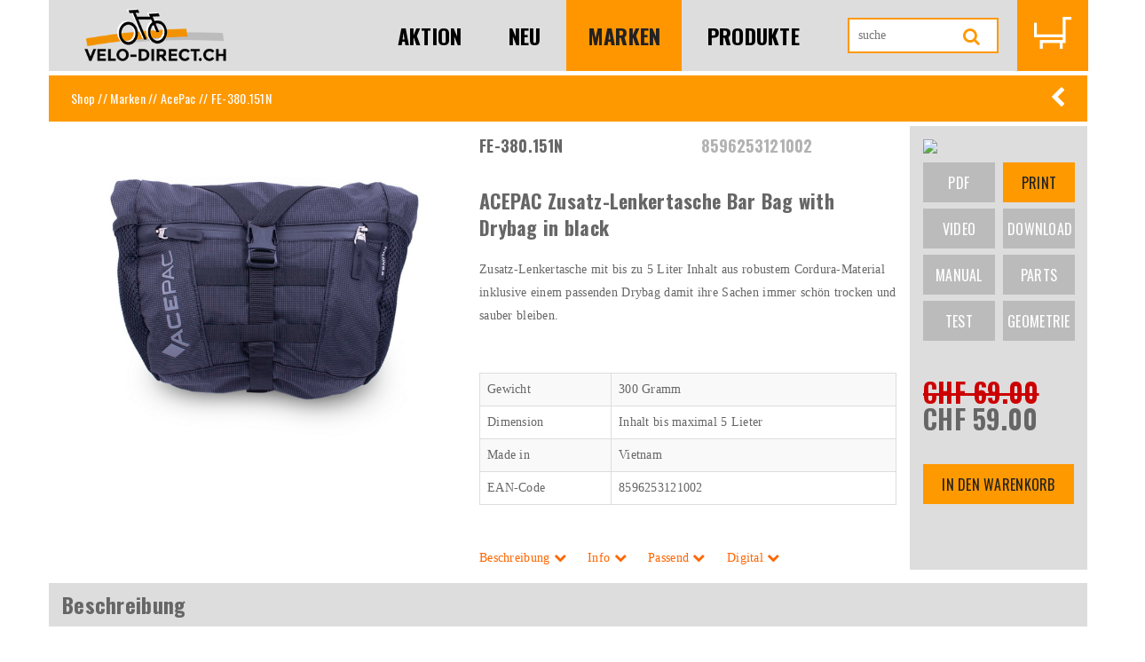

--- FILE ---
content_type: text/html; charset=UTF-8
request_url: https://velo-direct.ch/Marken/Artikeldetail/FE-380.151N/
body_size: 45334
content:
<!DOCTYPE html>
<html lang="de">
<head>
	<meta charset="utf-8">
    <meta http-equiv="X-UA-Compatible" content="IE=edge">
    <meta name="viewport" content="width=device-width, initial-scale=1.0, maximum-scale=1.0" />
    <!--[if IE]><meta http-equiv='X-UA-Compatible' content='IE=edge,chrome=1'><![endif]-->    
	<title>ACEPAC Zusatz-Lenkertasche Bar Bag with Drybag in black Velo-Direct.ch</title>
		
        <link href="/template/css/owl.carousel.css" rel="stylesheet" type="text/css">
      	<link href="/template/css/owl.theme.css" rel="stylesheet" type="text/css">
      	<link href="/template/css/settings.css" rel="stylesheet">
      	<link href="/template/css/animate.css" rel="stylesheet">
      	<link href="/template/css/elegant-fonts.css" rel="stylesheet"> 
      	<link href="/template/css/rt-icon.css" rel="stylesheet">
      	<link href="/template/css/font-awesome.min.css" rel="stylesheet">
      	<link href="/template/css/bootstrap.css" rel="stylesheet">
      	<link href="/template/css/preset.css" rel="stylesheet"> 
      	<link href="/template/css/style.css" rel="stylesheet">
      	<link href="/template/css/responsive.css" rel="stylesheet">
      	<link rel='stylesheet' href='/html/31_css/italix.css' type='text/css' />
		<link rel="stylesheet" href="/html/36_fancyBox/source/jquery.fancybox.css?v=2.1.4" type="text/css" media="screen" />
        <link rel="icon" type="image/vnd.microsoft.icon" href="/favicon.ico">
 <!--
 <script type="text/javascript">
		function searchFor(suchbegriff){
			var xmlHttp = null;
			// Mozilla, Opera, Safari sowie Internet Explorer 7
			if (typeof XMLHttpRequest != 'undefined') {
				xmlHttp = new XMLHttpRequest();
			}
			if (!xmlHttp) {
				// Internet Explorer 6 und älter
				try {
					xmlHttp  = new ActiveXObject("Msxml2.XMLHTTP");
				} catch(e) {
					try {
						xmlHttp  = new ActiveXObject("Microsoft.XMLHTTP");
					} catch(e) {
						xmlHttp  = null;
					}
				}
			}
			// Wenn das Objekt erfolgreich erzeugt wurde			
			if (xmlHttp) {
				var url = "/suche.php";
				var params = "suchbegriff="+suchbegriff;
				
				xmlHttp.open("POST", url, true);
				
				//Headerinformationen für den POST Request
				xmlHttp.setRequestHeader("Content-type", "application/x-www-form-urlencoded");
				xmlHttp.setRequestHeader("Content-length", params.length);
				xmlHttp.setRequestHeader("Connection", "close");					
			
				xmlHttp.onreadystatechange = function () {
					if (xmlHttp.readyState == 4) {
						// Zurückgeliefertes Ergebnis wird in den DIV "ergebnis" geschrieben
						document.getElementById("ergebnis").innerHTML = xmlHttp.responseText;
					}
				};				
				xmlHttp.send(params);
			} 			
		}
	</script>
//-->
    
</head>
<body>
    



<div class="container">
	<header class="header2">
         <nav class="headerNav">
            
               <div class="row">
                  <div class="col-md-9">
				  	<div class="logo">
					<a href="/"><img src="/html/42_images/velo-direct-logo.png" class="img-responsive"></a>
					</div>
                     <div class="navMegaMenu noprint">
                        <div class="mobileMenu">
                           <span></span>
                           <span></span>
                           <span></span>
                        </div>
                        <ul>


		<li class="  "><a href="/Aktion/">Aktion</a></li>
		<li class="  "><a href="/Neu/">Neu</a></li>
		<li class="  active "><a href="/Marken/">Marken</a></li>
		<li class="  "><a href="/Produkte/">Produkte</a></li></ul>

                     </div>
                  </div>
				  <div class="col-md-2">
				  	<form class="searchForm" method="GET" name="form1" action="/shop/suche/" accept-charset="utf8">
						<input type="search" name="search" placeholder="suche" value="" onkeyup="searchFor(this.value);"><button type="submit"><i class="fa fa-search"></i>
					</form>
					<div id="ergebnis"></div>
				  </div>
				  
                  <div class="col-md-1 col-xs-1">
                     <div class="miniCart">
                        <a href="/shop/warenkorb/"><img  src="/html/42_images/korb0.png" ></a>
                                               
                     </div>

                  </div>
               </div>
            
         </nav>
      </header>
</div>



            








          
<section class="section b-0  bg-orange h2sliderSec"> 
	<div class="container breadcrump">
    	<div class="col-md-6 pfad">
    		<a href="/index.php">Shop</a> // <a href="/Marken">Marken</a> // <a href="/index.php?t=Produkte&tt=Artikel&marke=96">AcePac</a> // FE-380.151N        </div>
        <div class="col-md-6 text-right">
         	<div class="gridview">
        		<a href="javascript:history.back()"><i class="fa fa-chevron-left fa-lg pfeilHandy"></i></a>
            </div>
        </div>
    </div>
</section>  


<!-- Section -->
<section>
	<div class="container">
    	<div class="row mb-60 mb-xs-30">
			<!-- Product Images -->
			<div class="col-md-5 mb-md-30">
				<div class="">
<a href="https://velo-direct.ch/files/41_fotos/FE-380151N-xl.jpg"  class="fancybox mfp-image"><img src="https://velo-direct.ch/files/41_fotos/FE-380151N-l.jpg" alt="" class="img-responsive "/></a>                                
               </div>
			</div>
			<!-- End Product Images -->
            <!-- Product Übersicht -->
			<div class="col-md-5 mb-md-30 p15 ml-15 min-height500">
            	<div class="row">
                	<div class="col-md-6">
                    	<h4>FE-380.151N</h4>
                    </div>
                    <div class="col-md-6">
                    	<h4 class="hell">8596253121002</h4>
                    </div>
               </div>
           		<div class="row">
                	<div class="col-md-12 pt40">
                    					
                    
                    <h1 class="detailTitel2">ACEPAC Zusatz-Lenkertasche Bar Bag with Drybag in black</h1>
                    <p>Zusatz-Lenkertasche mit bis zu 5 Liter Inhalt aus robustem Cordura-Material inklusive einem passenden Drybag damit ihre Sachen immer schön trocken und sauber bleiben.</p>
                    
                    
                    
                    
				                    </div>
               </div>
           		<div class="row">
                	<div class="col-md-12  ">
                    	                    </div>
               </div>
           
    
            <table class="table table-bordered table-striped">
<tr><td>Gewicht</td><td>
300 Gramm</td></tr>
  
<tr><td>Dimension</td><td>Inhalt bis maximal 5 Lieter</td></tr>
   
                          
<tr><td>Made in</td><td>Vietnam</td></tr>
     

<tr><td>EAN-Code</td><td>8596253121002</td></tr>
                               

                                
</table>
<div class="detailnavi" id="indexleiste">
<div class="btn-group">
  <a href="#beschreibung" type="button" class="">Beschreibung <i class="fa fa-chevron-down"></i></a>  <a href="#info" type="button" class="">Info  <i class="fa fa-chevron-down"></i></a>    <a href="#passend" type="button" class="">Passend  <i class="fa fa-chevron-down"></i></a>    <a href="#digital" type="button" class="">Digital  <i class="fa fa-chevron-down"></i></a>
</div>
</div>
            </div>
             <!-- End Product Übersicht -->
            
            
            <!-- kleine Sidebar -->
			<div class="col-md-2 mb-md-30 detail-sidebar p15 min-height500">
            	
            	
<a href="http://www.acepac.bike" target="_blank"><img src="https://www.felix.ch/ALLEBANNER/FE-Markenlogo-AcePack-II.gif" class="img-responsive" /></a>
                	           
           
   
<div class="listAddcart col-md-6 mp0  mt10">		
<a >PDF</a></div>
<div class="listAddcart col-md-6 mp0 mt10">	
<a href="javascript:print();" class="active ml5">Print</a></div>
<div class="listAddcart col-md-6 mp0 ">	
<a >Video</a></div>
<div class="listAddcart col-md-6 mp0">
<a class='ml5'>Download</a></div>
<div class="listAddcart col-md-6 mp0">
<a>Manual</a></div>
<div class="listAddcart col-md-6 mp0">
<a class='ml5'>Parts</a></div>
<div class="listAddcart col-md-6 mp0">
<a>Test</a></div>
<div class="listAddcart col-md-6 mp0">
<a class='ml5' >Geometrie</a>                
</div>            
            
<p>&nbsp;</p>         

				
				
<h2>
<span class="preisalt">CHF 69.00</span><br />
CHF 59.00</h2>
<p>&nbsp;</p>

<div class="listAddcart col-md-12 mp0">
	<a href="/html/30_inc/insert.php?shopID=&code=FE-380.151N" class="active proz100">in den Warenkorb</a> 
</div>
				
				
				
				

            
            </div>
             <!-- End Product Links -->
		</div>
        <!-- Begin Details -->
     
        
    <div class="row mb-60 mb-xs-30 inhalt">
    	<div class="col-md-12 mb-md-30">
		<h3 class="detailTitel" id="beschreibung">Beschreibung<span><a href="#" id="backToTop" class="hidden"><i class="fa fa-chevron-up noprint"></i></a></span></h3>
			<div class="ps15"><B>Zusatz-Lenkertasche mit bis zu 5 Liter Inhalt aus robustem Cordura-Material inklusive einem passenden Drybag damit ihre Sachen immer schön trocken und sauber bleiben.</B><P></P>Die Tasche passt perfekt auf die ACEPAC Lenkertasche Bar Roll. <P></P>Roll-Verschluss des Hauptfachs mit Duraflex Xlite-Schnalle für schnellen Zugang. <P></P>Die vordere Reissverschlusstasche mit internem Einband ist mit einem wasserdichten YKK-Doppelreissverschluss verschlossen und bietet einen leichteren Zugriff auf den häufig verwendeten Tascheninhalt. <P></P>Im Hauptfach befindet sich eine verstecktes Mesh-Fach. Seitliche Netztaschen an der Tasche zum Beispiel zum Verstauen von Packungen aus Energiesticks. <P></P>Es gibt 3 Riemen an der Fronttasche, um diverse Dinge zu Befestigen. Zum Beispiel einen SPOT Tracker oder ein Frontlicht. <P></P>Verwendetes Hauptmaterial Cordura Ecomade Ripstop (PU-Beschichtung 1500mm Wassersäule), strapazierfähiges Gewebe aus recycelten PET-Flaschen.  In der Tasche ist ein herausnehmbarer Drybag eingepasst. <P></P>Alle Nähte sind mit dem sogenannten Bartack-Stich (Zickzack) versichert, alle verwendeten Fäden sind Polyester mit einem hohen Faserdurchmesser für maximale Stärke. <P></P>Möglichkeit der Befestigung der Tasche an den oberen Kompressionsriemen des Rucksacks beim Transport mittels Transportmittel. <P></P>Ein Schultergurt ist im Lieferumfang enthalten.</div>
    	</div>
    </div>            
	<div class="row mb-60 mb-xs-30 inhalt">
    	<div class="col-md-12 mb-md-30">
   	 		<h3 class="detailTitel" id="info">Informationen<span><a href="#" id="backToTop"><i class="fa fa-chevron-up noprint"></i></a></span></h3>
          <div class="ps15">Interesseante Links zum Thema Bikepacking »<P></P><a href="http://www.hope1000.ch" target="_blank"><img src="https://velo-direct.ch/files/41_fotos/bikepacking-hope1000.gif" alt="" /></a> &emsp; <a href="http://bikepacking.com" target="_blank"> <img src="https://velo-direct.ch/files/41_fotos/bikepacking-bikepacking.gif" alt="" /></a> &emsp; <a href="http://trackleaders.com/" target="_blank"><img src="https://velo-direct.ch/files/41_fotos/bikepacking-trackleader.gif" alt="" /></a><P></P></div>             
    	</div>
    </div>        		
	<div class="row mb-60 mb-xs-30 inhalt">
    	<div class="col-md-12 mb-md-30">
			<h3 class="detailTitel" id="passend">Passend<span><a href="#" id="backToTop" ><i class="fa fa-chevron-up noprint"></i></a></span></h3>

			<div class="ps15">Die perfekte Ausrüstung für wilde Radtouren und  spannende Bikepacking-Abenteuer auf der ganzen Welt.</div>
		</div>
    </div>		        	
    <div class="row mb-60 mb-xs-30 inhalt">
    	<div class="col-md-12 mb-md-30">
			<h3 class="detailTitel" id="digital">Digital<span><a href="#" id="backToTop" ><i class="fa fa-chevron-up noprint"></i></a></span></h3>  
<div class="row"><div class="col-md-3 "><img id="EAN" src="https://barcode.tec-it.com/barcode.ashx?code=&modulewidth=fit&data=8596253121002&dpi=96&imagetype=gif&rotation=0&color=&bgcolor=&fontcolor=" height="90" class="img-responsive" /></div><div class="col-md-3"><img src="https://qrcode.kaywa.com/img.php?s=3&d=" alt="qrcode"  class="img-responsive" /></div></div></div></div>

 

 
 
                            







                    <!-- End Tab panes -->          
                </div>
                
                
                
            </section>
            <!-- End Section -->
            <section class="section bg-orange pt40"> 
	<div class="container breadcrump">
    	<div class="col-md-6 pfad">
    		<a href="/index.php">Shop</a> // <a href="/Marken">Marken</a> // <a href="/index.php?t=Produkte&tt=Artikel&marke=96">AcePac</a> // FE-380.151N        </div>
        <div class="col-md-6 text-right">
         	<div class="gridview">
        		<a href="#" id="backToTop"><i class="fa fa-chevron-up fa-lg noprint"></i></a>
            </div>
        </div>
    </div>
</section>  <section class="h2sliderBottom commonSection mt60">
         <div class="container">
            <div class="row">

                    
<a href="https://www.velo-direct.ch/shop/suche/?search=fe-215.40" target="">
                        <div class="col-sm-1 col-xs-2 minHeigtLogos">
                        	<div class="col-inner">
                  			<img src="https://www.felix.ch/ALLEBANNER/VD-Markenlogo-Abus.jpg" alt="" class="img-responsive logos sw">
                  			</div>
               			</div>
                       </a>
                        
                        
                       

<a href="http://velo-direct.ch/marke-96" target="">
                        <div class="col-sm-1 col-xs-2 minHeigtLogos">
                        	<div class="col-inner">
                  			<img src="https://www.felix.ch/ALLEBANNER/VD-Markenlogo-AcePack.gif" alt="" class="img-responsive logos sw">
                  			</div>
               			</div>
                       </a>
                        
                        
                       

<a href="http://velo-direct.ch/marke-291" target="">
                        <div class="col-sm-1 col-xs-2 minHeigtLogos">
                        	<div class="col-inner">
                  			<img src="https://www.felix.ch/ALLEBANNER/VD-Markenlogo-ACR.jpg" alt="" class="img-responsive logos sw">
                  			</div>
               			</div>
                       </a>
                        
                        
                       

<a href="https://www.velo-direct.ch/index.php?t=Marken&tt=Artikel&marke=220" target="">
                        <div class="col-sm-1 col-xs-2 minHeigtLogos">
                        	<div class="col-inner">
                  			<img src="https://www.felix.ch/ALLEBANNER/VD-Markenlogo-BePolite.jpg" alt="" class="img-responsive logos sw">
                  			</div>
               			</div>
                       </a>
                        
                        
                       

<a href="https://www.velo-direct.ch/index.php?t=Marken&tt=Artikel&marke=120" target="">
                        <div class="col-sm-1 col-xs-2 minHeigtLogos">
                        	<div class="col-inner">
                  			<img src="https://www.felix.ch/ALLEBANNER/VD-Markenlogo-Blizzard.gif" alt="" class="img-responsive logos sw">
                  			</div>
               			</div>
                       </a>
                        
                        
                       

<a href="https://www.velo-direct.ch/index.php?t=Marken&tt=Artikel&marke=33" target="">
                        <div class="col-sm-1 col-xs-2 minHeigtLogos">
                        	<div class="col-inner">
                  			<img src="https://www.felix.ch/ALLEBANNER/VD-Markenlogo-Brose.jpg" alt="" class="img-responsive logos sw">
                  			</div>
               			</div>
                       </a>
                        
                        
                       

<a href="https://www.velo-direct.ch/index.php?t=Marken&tt=Artikel&marke=322" target="">
                        <div class="col-sm-1 col-xs-2 minHeigtLogos">
                        	<div class="col-inner">
                  			<img src="https://www.felix.ch/ALLEBANNER/VD-Markenlogo-Crono.jpg" alt="" class="img-responsive logos sw">
                  			</div>
               			</div>
                       </a>
                        
                        
                       

<a href="http://velo-direct.ch/marke-100" target="">
                        <div class="col-sm-1 col-xs-2 minHeigtLogos">
                        	<div class="col-inner">
                  			<img src="https://www.felix.ch/ALLEBANNER/VD-Markenlogo-Cykell.jpg" alt="" class="img-responsive logos sw">
                  			</div>
               			</div>
                       </a>
                        
                        
                       

<a href="http://velo-direct.ch/marke-169" target="">
                        <div class="col-sm-1 col-xs-2 minHeigtLogos">
                        	<div class="col-inner">
                  			<img src="https://www.felix.ch/ALLEBANNER/VD-Markenlogo-Dean.gif" alt="" class="img-responsive logos sw">
                  			</div>
               			</div>
                       </a>
                        
                        
                       

<a href="http://velo-direct.ch/marke-232" target="">
                        <div class="col-sm-1 col-xs-2 minHeigtLogos">
                        	<div class="col-inner">
                  			<img src="https://www.felix.ch/ALLEBANNER/VD-Markenlogo-e13.gif" alt="" class="img-responsive logos sw">
                  			</div>
               			</div>
                       </a>
                        
                        
                       

	<a href="javascript:void();">

                        <div class="col-sm-1 col-xs-2 minHeigtLogos">
                        	<div class="col-inner">
                  			<img src="https://www.felix.ch/ALLEBANNER/VD-Markenlogo-Eco.jpg" alt="" class="img-responsive logos sw">
                  			</div>
               			</div>
                       </a>
                        
                        
                       

<a href="http://velo-direct.ch/marke-268" target="">
                        <div class="col-sm-1 col-xs-2 minHeigtLogos">
                        	<div class="col-inner">
                  			<img src="https://www.felix.ch/ALLEBANNER/VD-Markenlogo-Eightpins.jpg" alt="" class="img-responsive logos sw">
                  			</div>
               			</div>
                       </a>
                        
                        
                       
</div><div class="row">
<a href="http://velo-direct.ch/marke-143" target="">
                        <div class="col-sm-1 col-xs-2 minHeigtLogos">
                        	<div class="col-inner">
                  			<img src="https://www.felix.ch/ALLEBANNER/VD-Markenlogo-Energizer.gif" alt="" class="img-responsive logos sw">
                  			</div>
               			</div>
                       </a>
                        
                        
                       

<a href="http://velo-direct.ch/marke-92" target="">
                        <div class="col-sm-1 col-xs-2 minHeigtLogos">
                        	<div class="col-inner">
                  			<img src="https://www.felix.ch/ALLEBANNER/VD-Markenlogo-FLM.jpg" alt="" class="img-responsive logos sw">
                  			</div>
               			</div>
                       </a>
                        
                        
                       

<a href="http://velo-direct.ch/search-fortus" target="">
                        <div class="col-sm-1 col-xs-2 minHeigtLogos">
                        	<div class="col-inner">
                  			<img src="https://www.felix.ch/ALLEBANNER/VD-Markenlogo-Fortus.gif" alt="" class="img-responsive logos sw">
                  			</div>
               			</div>
                       </a>
                        
                        
                       

<a href="http://velo-direct.ch/search-FE-062." target="">
                        <div class="col-sm-1 col-xs-2 minHeigtLogos">
                        	<div class="col-inner">
                  			<img src="https://www.felix.ch/ALLEBANNER/VD-Markenlogo-HB.gif" alt="" class="img-responsive logos sw">
                  			</div>
               			</div>
                       </a>
                        
                        
                       

<a href="http://velo-direct.ch/search-hope" target="">
                        <div class="col-sm-1 col-xs-2 minHeigtLogos">
                        	<div class="col-inner">
                  			<img src="https://www.felix.ch/ALLEBANNER/VD-Markenlogo-Hope.jpg" alt="" class="img-responsive logos sw">
                  			</div>
               			</div>
                       </a>
                        
                        
                       

<a href="http://velo-direct.ch/marke-500" target="">
                        <div class="col-sm-1 col-xs-2 minHeigtLogos">
                        	<div class="col-inner">
                  			<img src="https://www.felix.ch/ALLEBANNER/VD-Markenlogo-Joes.png" alt="" class="img-responsive logos sw">
                  			</div>
               			</div>
                       </a>
                        
                        
                       

<a href="http://velo-direct.ch/marke-88" target="">
                        <div class="col-sm-1 col-xs-2 minHeigtLogos">
                        	<div class="col-inner">
                  			<img src="https://www.felix.ch/ALLEBANNER/VD-Markenlogo-JoJo.gif" alt="" class="img-responsive logos sw">
                  			</div>
               			</div>
                       </a>
                        
                        
                       

<a href="https://velo-direct.ch/index.php?t=Marken&tt=Artikel&marke=108" target="">
                        <div class="col-sm-1 col-xs-2 minHeigtLogos">
                        	<div class="col-inner">
                  			<img src="https://www.felix.ch/ALLEBANNER/VD-Markenlogo-JoySport.gif" alt="" class="img-responsive logos sw">
                  			</div>
               			</div>
                       </a>
                        
                        
                       

<a href="http://velo-direct.ch/search-keywin" target="">
                        <div class="col-sm-1 col-xs-2 minHeigtLogos">
                        	<div class="col-inner">
                  			<img src="https://www.felix.ch/ALLEBANNER/VD-Markenlogo-Keywin.jpg" alt="" class="img-responsive logos sw">
                  			</div>
               			</div>
                       </a>
                        
                        
                       

<a href="http://velo-direct.ch/marke-430" target="">
                        <div class="col-sm-1 col-xs-2 minHeigtLogos">
                        	<div class="col-inner">
                  			<img src="https://www.felix.ch/ALLEBANNER/VD-Markenlogo-Minus-19.gif" alt="" class="img-responsive logos sw">
                  			</div>
               			</div>
                       </a>
                        
                        
                       

	<a href="javascript:void();">

                        <div class="col-sm-1 col-xs-2 minHeigtLogos">
                        	<div class="col-inner">
                  			<img src="https://www.felix.ch/ALLEBANNER/VD-Markenlogo-Moon.jpg" alt="" class="img-responsive logos sw">
                  			</div>
               			</div>
                       </a>
                        
                        
                       

<a href="http://velo-direct.ch/marke-16" target="">
                        <div class="col-sm-1 col-xs-2 minHeigtLogos">
                        	<div class="col-inner">
                  			<img src="https://www.felix.ch/ALLEBANNER/VD-Markenlogo-Nokian.jpg" alt="" class="img-responsive logos sw">
                  			</div>
               			</div>
                       </a>
                        
                        
                       
</div><div class="row">
<a href="https://www.velo-direct.ch/shop/suche/?search=fe-210." target="">
                        <div class="col-sm-1 col-xs-2 minHeigtLogos">
                        	<div class="col-inner">
                  			<img src="https://www.felix.ch/ALLEBANNER/VD-Markenlogo-Nutrixxion.jpg" alt="" class="img-responsive logos sw">
                  			</div>
               			</div>
                       </a>
                        
                        
                       

<a href="http://velo-direct.ch/marke-96" target="">
                        <div class="col-sm-1 col-xs-2 minHeigtLogos">
                        	<div class="col-inner">
                  			<img src="https://www.felix.ch/ALLEBANNER/VD-Markenlogo-Ortlieb.jpg" alt="" class="img-responsive logos sw">
                  			</div>
               			</div>
                       </a>
                        
                        
                       

<a href="https://velo-direct.ch/shop/suche/?search=fe-384" target="">
                        <div class="col-sm-1 col-xs-2 minHeigtLogos">
                        	<div class="col-inner">
                  			<img src="https://www.felix.ch/ALLEBANNER/VD-Markenlogo-pinguin.gif" alt="" class="img-responsive logos sw">
                  			</div>
               			</div>
                       </a>
                        
                        
                       

<a href="https://www.posi-xx.ch/" target="_blank">
                        <div class="col-sm-1 col-xs-2 minHeigtLogos">
                        	<div class="col-inner">
                  			<img src="https://www.felix.ch/ALLEBANNER/VD-Markenlogo-Posi-XX.jpg" alt="" class="img-responsive logos sw">
                  			</div>
               			</div>
                       </a>
                        
                        
                       

<a href="http://velo-direct.ch/marke-88" target="">
                        <div class="col-sm-1 col-xs-2 minHeigtLogos">
                        	<div class="col-inner">
                  			<img src="https://www.felix.ch/ALLEBANNER/VD-Markenlogo-Quell.jpg" alt="" class="img-responsive logos sw">
                  			</div>
               			</div>
                       </a>
                        
                        
                       

<a href="http://velo-direct.ch/marke-295" target="">
                        <div class="col-sm-1 col-xs-2 minHeigtLogos">
                        	<div class="col-inner">
                  			<img src="https://www.felix.ch/ALLEBANNER/VD-Markenlogo-RAM.gif" alt="" class="img-responsive logos sw">
                  			</div>
               			</div>
                       </a>
                        
                        
                       

<a href="https://velo-direct.ch/Marken/Artikeldetail/FE-604.011W" target="">
                        <div class="col-sm-1 col-xs-2 minHeigtLogos">
                        	<div class="col-inner">
                  			<img src="https://www.felix.ch/ALLEBANNER/VD-Markenlogo-Remerx.gif" alt="" class="img-responsive logos sw">
                  			</div>
               			</div>
                       </a>
                        
                        
                       

<a href="https://velo-direct.ch/index.php?t=Marken&tt=Artikel&marke=598" target="">
                        <div class="col-sm-1 col-xs-2 minHeigtLogos">
                        	<div class="col-inner">
                  			<img src="https://www.felix.ch/ALLEBANNER/VD-Markenlogo-Rockgeist.gif" alt="" class="img-responsive logos sw">
                  			</div>
               			</div>
                       </a>
                        
                        
                       

<a href="https://www.velo-direct.ch/index.php?t=Marken&tt=Artikel&marke=552" target="">
                        <div class="col-sm-1 col-xs-2 minHeigtLogos">
                        	<div class="col-inner">
                  			<img src="https://www.felix.ch/ALLEBANNER/VD-Markenlogo-Rotwild.png" alt="" class="img-responsive logos sw">
                  			</div>
               			</div>
                       </a>
                        
                        
                       

	<a href="javascript:void();">

                        <div class="col-sm-1 col-xs-2 minHeigtLogos">
                        	<div class="col-inner">
                  			<img src="https://www.felix.ch/ALLEBANNER/VD-Markenlogo-Serotta.jpg" alt="" class="img-responsive logos sw">
                  			</div>
               			</div>
                       </a>
                        
                        
                       

<a href="https://velo-direct.ch/index.php?t=Marken&tt=Artikel&marke=57" target="">
                        <div class="col-sm-1 col-xs-2 minHeigtLogos">
                        	<div class="col-inner">
                  			<img src="https://www.felix.ch/ALLEBANNER/VD-Markenlogo-Shimano.jpg" alt="" class="img-responsive logos sw">
                  			</div>
               			</div>
                       </a>
                        
                        
                       

<a href="https://velo-direct.ch/index.php?t=Marken&tt=Artikel&marke=515" target="">
                        <div class="col-sm-1 col-xs-2 minHeigtLogos">
                        	<div class="col-inner">
                  			<img src="https://www.felix.ch/ALLEBANNER/VD-Markenlogo-Sinewave.jpg" alt="" class="img-responsive logos sw">
                  			</div>
               			</div>
                       </a>
                        
                        
                       
</div><div class="row">
<a href="https://velo-direct.ch/index.php?t=Marken&tt=Artikel&marke=510" target="">
                        <div class="col-sm-1 col-xs-2 minHeigtLogos">
                        	<div class="col-inner">
                  			<img src="https://www.felix.ch/ALLEBANNER/VD-Markenlogo-SP.jpg" alt="" class="img-responsive logos sw">
                  			</div>
               			</div>
                       </a>
                        
                        
                       

<a href="https://velo-direct.ch/index.php?t=Marken&tt=Artikel&marke=289" target="">
                        <div class="col-sm-1 col-xs-2 minHeigtLogos">
                        	<div class="col-inner">
                  			<img src="https://www.felix.ch/ALLEBANNER/VD-Markenlogo-Spot.jpg" alt="" class="img-responsive logos sw">
                  			</div>
               			</div>
                       </a>
                        
                        
                       

<a href="https://velo-direct.ch/index.php?t=Marken&tt=Artikel&marke=148" target="">
                        <div class="col-sm-1 col-xs-2 minHeigtLogos">
                        	<div class="col-inner">
                  			<img src="https://www.felix.ch/ALLEBANNER/VD-Markenlogo-Stoots.jpg" alt="" class="img-responsive logos sw">
                  			</div>
               			</div>
                       </a>
                        
                        
                       

<a href="http://velo-direct.ch/marke-16" target="">
                        <div class="col-sm-1 col-xs-2 minHeigtLogos">
                        	<div class="col-inner">
                  			<img src="https://www.felix.ch/ALLEBANNER/VD-Markenlogo-Suomityres.gif" alt="" class="img-responsive logos sw">
                  			</div>
               			</div>
                       </a>
                        
                        
                       

<a href="https://velo-direct.ch/shop/suche/?search=syncros" target="">
                        <div class="col-sm-1 col-xs-2 minHeigtLogos">
                        	<div class="col-inner">
                  			<img src="https://www.felix.ch/ALLEBANNER/VD-Markenlogo-Syncros.jpg" alt="" class="img-responsive logos sw">
                  			</div>
               			</div>
                       </a>
                        
                        
                       

<a href="https://velo-direct.ch/index.php?t=Marken&tt=Artikel&marke=183" target="">
                        <div class="col-sm-1 col-xs-2 minHeigtLogos">
                        	<div class="col-inner">
                  			<img src="https://www.felix.ch/ALLEBANNER/VD-Markenlogo-tailfin.jpg" alt="" class="img-responsive logos sw">
                  			</div>
               			</div>
                       </a>
                        
                        
                       

<a href="https://velo-direct.ch/shop/suche/?search=thule" target="">
                        <div class="col-sm-1 col-xs-2 minHeigtLogos">
                        	<div class="col-inner">
                  			<img src="https://www.felix.ch/ALLEBANNER/VD-Markenlogo-Thule.jpg" alt="" class="img-responsive logos sw">
                  			</div>
               			</div>
                       </a>
                        
                        
                       

<a href="https://velo-direct.ch/index.php?t=Marken&tt=Artikel&marke=39" target="">
                        <div class="col-sm-1 col-xs-2 minHeigtLogos">
                        	<div class="col-inner">
                  			<img src="https://www.felix.ch/ALLEBANNER/VD-Markenlogo-treefrog.gif" alt="" class="img-responsive logos sw">
                  			</div>
               			</div>
                       </a>
                        
                        
                       

<a href="https://velo-direct.ch/shop/suche/?search=tufo" target="">
                        <div class="col-sm-1 col-xs-2 minHeigtLogos">
                        	<div class="col-inner">
                  			<img src="https://www.felix.ch/ALLEBANNER/VD-Markenlogo-Tufo.jpg" alt="" class="img-responsive logos sw">
                  			</div>
               			</div>
                       </a>
                        
                        
                       

<a href="http://velo-direct.ch/marke-421" target="">
                        <div class="col-sm-1 col-xs-2 minHeigtLogos">
                        	<div class="col-inner">
                  			<img src="https://www.felix.ch/ALLEBANNER/VD-Markenlogo-utz.png" alt="" class="img-responsive logos sw">
                  			</div>
               			</div>
                       </a>
                        
                        
                       

<a href="https://velo-direct.ch/index.php?t=Produkte&tt=Artikel&gruppe=71" target="">
                        <div class="col-sm-1 col-xs-2 minHeigtLogos">
                        	<div class="col-inner">
                  			<img src="https://www.felix.ch/ALLEBANNER/VD-Markenlogo-Varta.gif" alt="" class="img-responsive logos sw">
                  			</div>
               			</div>
                       </a>
                        
                        
                       

<a href="https://www.velo-direct.ch/" target="_blank">
                        <div class="col-sm-1 col-xs-2 minHeigtLogos">
                        	<div class="col-inner">
                  			<img src="https://www.felix.ch/ALLEBANNER/VD-Markenlogo-Velo-Direct.ch.jpg" alt="" class="img-responsive logos sw">
                  			</div>
               			</div>
                       </a>
                        
                        
                       
</div><div class="row">
<a href="https://velo-direct.ch/index.php?t=Marken&tt=Artikel&marke=597" target="">
                        <div class="col-sm-1 col-xs-2 minHeigtLogos">
                        	<div class="col-inner">
                  			<img src="https://www.felix.ch/ALLEBANNER/VD-Markenlogo-Voile.jpg" alt="" class="img-responsive logos sw">
                  			</div>
               			</div>
                       </a>
                        
                        
                       

<a href="https://velo-direct.ch/index.php?t=Marken&tt=Artikel&marke=88" target="">
                        <div class="col-sm-1 col-xs-2 minHeigtLogos">
                        	<div class="col-inner">
                  			<img src="https://www.felix.ch/ALLEBANNER/VD-Markenlogo-VOL.gif" alt="" class="img-responsive logos sw">
                  			</div>
               			</div>
                       </a>
                        
                        
                       

<a href="https://velo-direct.ch/index.php?t=Marken&tt=Artikel&marke=145" target="">
                        <div class="col-sm-1 col-xs-2 minHeigtLogos">
                        	<div class="col-inner">
                  			<img src="https://www.felix.ch/ALLEBANNER/VD-Markenlogo-Whispbar.jpg" alt="" class="img-responsive logos sw">
                  			</div>
               			</div>
                       </a>
                        
                        
                       

<a href="https://velo-direct.ch/index.php?t=Marken&tt=Artikel&marke=594" target="">
                        <div class="col-sm-1 col-xs-2 minHeigtLogos">
                        	<div class="col-inner">
                  			<img src="https://www.felix.ch/ALLEBANNER/VD-Markenlogo-Widefoot.gif" alt="" class="img-responsive logos sw">
                  			</div>
               			</div>
                       </a>
                        
                        
                       

<a href="https://velo-direct.ch/index.php?t=Marken&tt=Artikel&marke=145" target="">
                        <div class="col-sm-1 col-xs-2 minHeigtLogos">
                        	<div class="col-inner">
                  			<img src="https://www.felix.ch/ALLEBANNER/VD-Markenlogo-Yakima.jpg" alt="" class="img-responsive logos sw">
                  			</div>
               			</div>
                       </a>
                        
                        
                       
</div>
         </div>
      </section>
      <!-- Slider Bottom End -->
 



        


            
            
           
            
           
            
            
           
            
            
            
            
          
            
            
            
 <!-- Footer Start -->
      <footer class="footerSec">
         <div class="h2footerTop">
            <div class="container">
               <div class="row">
                  <div class="col-md-2 col-sm-6">
                     <div class="h2singlefooInfo">
                        <h2>Kontakt</h2>
                        <p>Velo-Direct.ch<br>
                        c/o Agentur Felix AG<br>
                        Sonnenhalde 7<br>
                        CH-9553 Bettwiesen TG</p>
                        <p>0041 (0)71 911 66 16</p>
                        <p><a href="mailto:info@velo-direct.ch">info@velo-direct.ch</a></p>
                     </div>
                  </div>
                  <div class="col-md-2 col-sm-6">
                     <div class="h2singlefooInfo">
                        <h2>Interessant</h2>
                        
                           <p><a href="/Shop/agb">AGB</a></p>
                           <p><a href="/Shop/portrait">Portrait</a></p>
                          
						 <p><a href="/shop/datenschutz">Datenschutz</a></p>
						  <p><a href="http://www.kettenrad.ch" target="_blank">News</a></p>
                           
                        </ul>
                     </div>
                  </div>
                  <div class="col-md-2 col-sm-6">
                     <div class="h2singlefooInfo">
                        <h2>Partner</h2>
                        
                           <p>
                           <a href="https://www.hope1000.ch" target="_blank">hope1000.ch</a><br>
                           <a href="http://www.kettenrad.ch" target="_blank">kettenrad.ch</a><br>
                           <a href="http://www.gps-touren.ch" target="_blank">gps-touren.ch</a><br>
                           <a href="http://www.bike-hotels.ch" target="_blank">bike-hotels.ch</a><br>
                           <a href="https://www.posi-xx.ch" target="_blank">posi-xx.ch</a></p>
                        </ul>
                     </div>
                  </div>
                  <div class="col-md-6 col-sm-6">
                     <div class="socialDiv">
                        
                        <div class="subscription">
                           <h2>Newsletter</h2>
                           <p>Bleiben Sie Informiert. Abonnieren Sie unseren Newsletter.<br>2 bis 4 x pro Jahr Neuheiten, Aktionen, etc per Mail...</p>
                           <!--<form   name="form12" class="noprint">
                           
                           <div class="col-md-4 col-sm-4 nopaddingright nopaddingleft">
                           		<INPUT TYPE="TEXT"   NAME="N"  placeholder="Vorname">
                                </div>
                               <div class="col-md-6 col-sm-6  nopaddingleft nopaddingright"> 
                              <input type="email" id="email" name="M" placeholder="E-Mail">
                              </div>
                             
                              <div class="col-md-10 col-sm-10  nopaddingleft nopaddingright text-right"> 
                              
                             
                              <button type="submit" id="submit1" name="submit1 formaction="/html/01_page/newsletter.php?art=NEIN" formmethod="post">abmelden</button>
                               <button type="submit" id="submit2" name="submit2" formaction="/html/01_page/newsletter.php?art=JA" formmethod="post">bestellen</button>
                              </div>

                           </form>//-->
                        </div>
                     </div>
                  </div>
               </div>
            </div>
         </div>
         
      </footer>
      <!-- Footer End -->

      <!--all jquery Include-->
      <script type="text/javascript" src="/template/js/jquery.js"></script>
      <script type="text/javascript" src="/template/js/jquery-ui.js"></script>
      <script type="text/javascript" src="/template/js/bootstrap.js"></script>
      <!--<script type="text/javascript" src="/template/js/themepunch.revolution.min.js"></script>
      <script type="text/javascript" src="/template/js/themepunch.tools.min.js"></script>//-->
      <script type="text/javascript" src="/template/js/owl.carousel.js"></script>
      <script type="text/javascript" src="/template/js/jquery.appear.js"></script>
      <script type="text/javascript" src="/template/js/jquery.downCount.js"></script>
      <script type="text/javascript" src="/template/js/jquery.elevatezoom.js"></script>
      <script type="text/javascript" src="/template/js/jquery.ddslick.min.js"></script>
      <script type="text/javascript" src="/template/js/theme1.js"></script>
      <script type="text/javascript" src="/html/36_fancyBox/source/jquery.fancybox.pack.js?v=2.1.4"></script>
		<script type="text/javascript" src="/html/36_fancyBox/source/helpers/jquery.fancybox-media.js?v=1.0.5"></script>

   </body>
</html>
<script type="text/javascript">
var gaJsHost = (("https:" == document.location.protocol) ? "https://ssl." : "http://www.");
document.write(unescape("%3Cscript src='" + gaJsHost + "google-analytics.com/ga.js' type='text/javascript'%3E%3C/script%3E"));
</script>
<script type="text/javascript">
try {
var pageTracker = _gat._getTracker("UA-6039442-3");
pageTracker._trackPageview();
} catch(err) {}</script>

<script>
$(document).ready(function(e) {
		
	$('.fancybox-media').fancybox({
		openEffect  : 'none',
		closeEffect : 'none',
		helpers : {
			media : {}
		}
	});
	
	$(".fancybox").fancybox({
		openEffect	: 'none',
		closeEffect	: 'none',
		width		: '70%',
		height		: '70%',
		fitToView	: true,
	});
	
	$('.fancybox-pdf').fancybox({
		openEffect  : 'elastic',
		closeEffect : 'none',
		height		: '90%',
		 type   :'iframe',
		helpers : {
			media : {}
		}
	});
	
	$('.fancybox-video').fancybox({
		openEffect  : 'elastic',
		closeEffect : 'none',
		width		: '90%',
		 type   :'iframe',
		helpers : {
			media : {}
		}
	});
	
});
</script>
